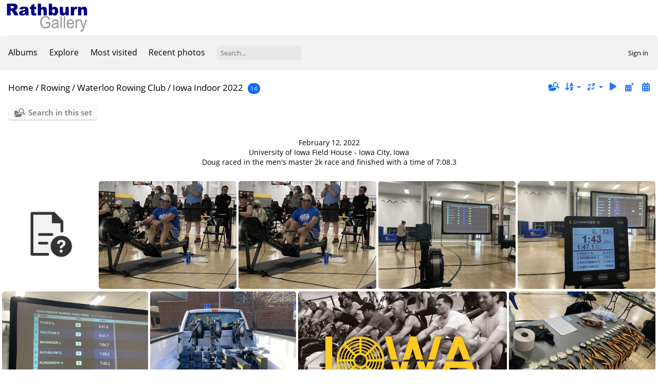

--- FILE ---
content_type: text/html; charset=utf-8
request_url: https://rathburn.net/photos/index.php?/category/2344
body_size: 4204
content:
<!DOCTYPE html>
<html lang=en dir=ltr>
<head>
<title>Rowing / Waterloo Rowing Club / Iowa Indoor 2022</title>
<link rel="shortcut icon" type="image/x-icon" href="themes/default/icon/favicon.ico">
<link rel="stylesheet" type="text/css" href="themes/modus/css/open-sans/open-sans.css"> <link rel="stylesheet" type="text/css" href="_data/combined/4hd50u.css">   <link rel=canonical href="index.php?/category/2344">
<meta name=viewport content="width=device-width,initial-scale=1">

<meta name="generator" content="Piwigo (aka PWG), see piwigo.org">

<meta name="description" content="Rowing / Waterloo Rowing Club / Iowa Indoor 2022">


<style type="text/css">
#thumbnails{text-align:justify;overflow:hidden;margin-left:1px;margin-right:5px}
#thumbnails>li{float:left;overflow:hidden;position:relative;margin-bottom:5px;margin-left:4px}#thumbnails>li>a{position:absolute;border:0}</style>
</head>

<body id=theCategoryPage class="section-categories category-2344  modus-withPageBanner" data-infos='{"section":"categories","category_id":"2344"}'>
<div id="theHeader"><img src="http://www.rathburn.net/Rathburn_Gallery.png"></div>




<aside id=menubar>
		<dl id=mbCategories>
<dt>
	<a href="index.php?/categories">Albums</a>
</dt>
<dd>
  <ul>
    <li >
      <a href="index.php?/category/180"  title="8808 photos in 470 sub-albums">Living</a>
      <span class="menuInfoCatByChild badge" title="8808 photos in 470 sub-albums">8808</span>
      </li>
    
    <li >
      <a href="index.php?/category/42"  title="19494 photos in 951 sub-albums">Travel</a>
      <span class="menuInfoCatByChild badge" title="19494 photos in 951 sub-albums">19494</span>
      </li>
    
    <li >
      <a href="index.php?/category/898"  title="8310 photos in 381 sub-albums">Family & Friends</a>
      <span class="menuInfoCatByChild badge" title="8310 photos in 381 sub-albums">8310</span>
      </li>
    
    <li >
      <a href="index.php?/category/520"  title="7638 photos in 402 sub-albums">Rowing</a>
      <span class="menuInfoCatByChild badge" title="7638 photos in 402 sub-albums">7638</span>
    <ul>
    <li >
      <a href="index.php?/category/2560"  title="65 photos in 5 sub-albums">South Dakota</a>
      <span class="menuInfoCatByChild badge" title="65 photos in 5 sub-albums">65</span>
      </li>
    
    <li >
      <a href="index.php?/category/2201" rel="up" title="109 photos in 6 sub-albums">Waterloo Rowing Club</a>
      <span class="menuInfoCatByChild badge" title="109 photos in 6 sub-albums">109</span>
    <ul>
    <li >
      <a href="index.php?/category/2202"  title="10 photos in this album">Boathouse</a>
      <span class="menuInfoCat badge" title="10 photos in this album">10</span>
      </li>
    
    <li >
      <a href="index.php?/category/2219"  title="3 photos in this album">First Outing 26Sept2020</a>
      <span class="menuInfoCat badge" title="3 photos in this album">3</span>
      </li>
    
    <li >
      <a href="index.php?/category/2291"  title="29 photos in this album">Iowa Games 2021</a>
      <span class="menuInfoCat badge" title="29 photos in this album">29</span>
      </li>
    
    <li >
      <a href="index.php?/category/2317"  title="31 photos in this album">Iowa Chase 2021</a>
      <span class="menuInfoCat badge" title="31 photos in this album">31</span>
      </li>
    
    <li class="selected">
      <a href="index.php?/category/2344"  title="14 photos in this album">Iowa Indoor 2022</a>
      <span class="menuInfoCat badge" title="14 photos in this album">14</span>
      </li>
    
    <li >
      <a href="index.php?/category/2397"  title="22 photos in this album">State Games of America 2022</a>
      <span class="menuInfoCat badge" title="22 photos in this album">22</span>
      </li>
    </ul></li>
    <li >
      <a href="index.php?/category/671"  title="1 photo in this album / 2326 photos in 86 sub-albums">Y Quad Cities Rowing Club</a>
      <span class="menuInfoCat badge" title="1 photo in this album / 2326 photos in 86 sub-albums">2327</span>
      </li>
    
    <li >
      <a href="index.php?/category/522"  title="2876 photos in 148 sub-albums">Mannheimer Ruder-Club von 1875 e.V.</a>
      <span class="menuInfoCatByChild badge" title="2876 photos in 148 sub-albums">2876</span>
      </li>
    
    <li >
      <a href="index.php?/category/793"  title="829 photos in 54 sub-albums">Raleigh Rowing Center</a>
      <span class="menuInfoCatByChild badge" title="829 photos in 54 sub-albums">829</span>
      </li>
    
    <li >
      <a href="index.php?/category/746"  title="1 photo in this album / 94 photos in 4 sub-albums">Tennessee</a>
      <span class="menuInfoCat badge" title="1 photo in this album / 94 photos in 4 sub-albums">95</span>
      </li>
    
    <li >
      <a href="index.php?/category/848"  title="778 photos in 49 sub-albums">University of Chicago</a>
      <span class="menuInfoCatByChild badge" title="778 photos in 49 sub-albums">778</span>
      </li>
    
    <li >
      <a href="index.php?/category/758"  title="422 photos in 34 sub-albums">City of Bristol Rowing Club</a>
      <span class="menuInfoCatByChild badge" title="422 photos in 34 sub-albums">422</span>
      </li>
    
    <li >
      <a href="index.php?/category/751"  title="4 photos in this album / 54 photos in 6 sub-albums">WRRA</a>
      <span class="menuInfoCat badge" title="4 photos in this album / 54 photos in 6 sub-albums">58</span>
      </li>
    
    <li >
      <a href="index.php?/category/521"  title="79 photos in this album">Holding</a>
      <span class="menuInfoCat badge" title="79 photos in this album">79</span>
      </li>
    </ul></li>
    <li >
      <a href="index.php?/category/1211"  title="2 photos in this album / 3050 photos in 123 sub-albums">Triathlon & Running</a>
      <span class="menuInfoCat badge" title="2 photos in this album / 3050 photos in 123 sub-albums">3052</span>
      </li>
    
    <li >
      <a href="index.php?/category/10"  title="616 photos in 32 sub-albums">Fur Babies</a>
      <span class="menuInfoCatByChild badge" title="616 photos in 32 sub-albums">616</span>
      </li>
    
    <li >
      <a href="index.php?/category/1"  title="2 photos in this album / 847 photos in 19 sub-albums">Das Auto</a>
      <span class="menuInfoCat badge" title="2 photos in this album / 847 photos in 19 sub-albums">849</span>
      </li>
    
    <li >
      <a href="index.php?/category/2049"  title="447 photos in 30 sub-albums">Work</a>
      <span class="menuInfoCatByChild badge" title="447 photos in 30 sub-albums">447</span>
  </li></ul>

	<p class="totalImages">47438 photos</p>
</dd>
	</dl>
		<dl id=mbSpecials>
<dt><a>Explore</a></dt>
<dd>
	<ul><li><a href="index.php?/most_visited" title="display most visited photos">Most visited</a></li><li><a href="index.php?/recent_pics" title="display most recent photos">Recent photos</a></li><li><a href="index.php?/recent_cats" title="display recently updated albums">Recent albums</a></li><li><a href="random.php" title="display a set of random photos" rel="nofollow">Random photos</a></li><li><a href="index.php?/created-monthly-calendar" title="display each day with photos, month per month" rel="nofollow">Calendar</a></li><hr><li><a href="tags.php" title="display available tags">Tags</a> (0)</li><li><a href="search.php" title="search" rel="search">Search</a></li><li><a href="about.php" title="About Piwigo">About</a></li><li><a href="notification.php" title="RSS feed" rel="nofollow">Notification</a></li></ul>
</dd>

	</dl>
	<dl id="mbMostVisited"><dt><a href="index.php?/most_visited" title="display most visited photos">Most visited</a></dt></dl>
<dl><dt><a href="index.php?/recent_pics" title="display most recent photos">Recent photos</a></dt></dl>
<dl style="float:none">
	<form style="margin:0;display:inline" action="qsearch.php" method=get id=quicksearch onsubmit="return this.q.value!='';">
		<input type="text" name=q id=qsearchInput placeholder="Search..." >
	</form>
</dl>
<dl style="float:right;margin-top:3px">
	<dt style="font-size:100%;font-weight:normal;padding-left:15px"><a href="identification.php" rel=nofollow>Sign in</a></dt>
	<dd style="right:0">
		<ul>
		<li><a href="identification.php" rel="nofollow">Sign in</a></li>
		<li><a href="register.php" title="Create a new account" rel="nofollow">Register</a></li>
		<li><a href="password.php" title="Forgot your password?" rel="nofollow">Forgot your password?</a></li>
		</ul>
<form method=post action="identification.php" id=quickconnect><fieldset><legend>Quick connect</legend><p><label for=userX>Username</label><br><input type=text name=username id=userX value="" style="width:99%"></p><p><label for=passX>Password</label><br><input type=password name=password id=passX style="width:99%"></p><p><label>Auto login&nbsp;<input type=checkbox name=remember_me value=1></label></p><p><input type=hidden name=redirect value="%2Fphotos%2Findex.php%3F%2Fcategory%2F2344"><input type=submit name=login value="Submit"></p></fieldset></form>
	</dd>
</dl>

</aside>
<a id="menuSwitcher" class="pwg-button" title="Menu"><span class="pwg-icon pwg-icon-menu"></span></a>




<div id="content" class="content contentWithMenu">
<div class="titrePage">
	<a id=albumActionsSwitcher class=pwg-button><span class="pwg-icon pwg-icon-ellipsis"></span></a><ul class="categoryActions">
    <li id="cmdSearchInSet"><a href="search.php?cat_id=2344" title="Search in this set" class="pwg-state-default pwg-button" rel="nofollow">
      <span class="gallery-icon-search-folder"></span><span class="pwg-button-text">Search in this set</span>
    </a></li>


		<li><a id="sortOrderLink" title="Sort order" class="pwg-state-default pwg-button" rel="nofollow"><span class="pwg-icon pwg-icon-sort"></span><span class="pwg-button-text">Sort order</span></a><div id="sortOrderBox" class="switchBox"><div class="switchBoxTitle">Sort order</div><span style="visibility:hidden">&#x2714; </span><a href="index.php?/category/2344&amp;image_order=0" rel="nofollow">Default</a><br><span style="visibility:hidden">&#x2714; </span><a href="index.php?/category/2344&amp;image_order=1" rel="nofollow">Photo title, A &rarr; Z</a><br><span style="visibility:hidden">&#x2714; </span><a href="index.php?/category/2344&amp;image_order=2" rel="nofollow">Photo title, Z &rarr; A</a><br><span style="visibility:hidden">&#x2714; </span><a href="index.php?/category/2344&amp;image_order=3" rel="nofollow">Date created, new &rarr; old</a><br><span style="visibility:hidden">&#x2714; </span><a href="index.php?/category/2344&amp;image_order=4" rel="nofollow">Date created, old &rarr; new</a><br><span>&#x2714; </span>Date posted, new &rarr; old<br><span style="visibility:hidden">&#x2714; </span><a href="index.php?/category/2344&amp;image_order=6" rel="nofollow">Date posted, old &rarr; new</a><br><span style="visibility:hidden">&#x2714; </span><a href="index.php?/category/2344&amp;image_order=9" rel="nofollow">Visits, high &rarr; low</a><br><span style="visibility:hidden">&#x2714; </span><a href="index.php?/category/2344&amp;image_order=10" rel="nofollow">Visits, low &rarr; high</a></div></li>
		<li><a id="derivativeSwitchLink" title="Photo sizes" class="pwg-state-default pwg-button" rel="nofollow"><span class="pwg-icon pwg-icon-sizes"></span><span class="pwg-button-text">Photo sizes</span></a><div id="derivativeSwitchBox" class="switchBox"><div class="switchBoxTitle">Photo sizes</div><span style="visibility:hidden">&#x2714; </span><a href="index.php?/category/2344&amp;display=square" rel="nofollow">Square</a><br><span style="visibility:hidden">&#x2714; </span><a href="index.php?/category/2344&amp;display=thumb" rel="nofollow">Thumbnail</a><br><span>&#x2714; </span>XXS - tiny<br><span style="visibility:hidden">&#x2714; </span><a href="index.php?/category/2344&amp;display=xsmall" rel="nofollow">XS - extra small</a><br><span style="visibility:hidden">&#x2714; </span><a href="index.php?/category/2344&amp;display=small" rel="nofollow">S - small</a><br><span style="visibility:hidden">&#x2714; </span><a href="index.php?/category/2344&amp;display=medium" rel="nofollow">M - medium</a><br><span style="visibility:hidden">&#x2714; </span><a href="index.php?/category/2344&amp;display=large" rel="nofollow">L - large</a></div></li>

		<li id="cmdSlideshow"><a href="picture.php?/48725/category/2344&amp;slideshow=" title="slideshow" class="pwg-state-default pwg-button" rel="nofollow"><span class="pwg-icon pwg-icon-slideshow"></span><span class="pwg-button-text">slideshow</span></a></li>
		<li><a href="index.php?/category/2344/posted-monthly-list" title="display a calendar by posted date" class="pwg-state-default pwg-button" rel="nofollow"><span class="pwg-icon pwg-icon-calendar"></span><span class="pwg-button-text">Calendar</span></a></li>
		<li><a href="index.php?/category/2344/created-monthly-list" title="display a calendar by creation date" class="pwg-state-default pwg-button" rel="nofollow"><span class="pwg-icon pwg-icon-camera-calendar"></span><span class="pwg-button-text">Calendar</span></a></li>
	</ul>

<div id="breadcrumb">
  <h2><a href="/photos/">Home</a> / <a href="index.php?/category/520">Rowing</a> / <a href="index.php?/category/2201">Waterloo Rowing Club</a> / <a href="index.php?/category/2344">Iowa Indoor 2022</a>
    <span class="badge nb_items">14</span>  </h2>


</div>



</div>





<div class="action-buttons">

  <div class="mcs-side-results search-in-set-button">
    <div>
      <p><a href="search.php?cat_id=2344" class="gallery-icon-search-folder" rel="nofollow">Search in this set</a></p>
    </div>
  </div>

</div>

<div class="additional_info">
	February 12, 2022<br/>
University of Iowa Field House - Iowa City, Iowa<br/>
Doug raced in the men's master 2k race and finished with a time of 7:08.3
</div>





<div class="loader"><img src="themes/default/images/ajax_loader.gif"></div>

<ul class="thumbnails" id="thumbnails">
  <li class="path-ext-pdf file-ext-pdf" style=width:220px;height:240px><a href="picture.php?/48725/category/2344"><img src="_data/i/themes/default/icon/mimetypes/unknown-2s.png" width=220 height=240 alt="Iowa Indoor Rowing 2022"></a><div class=overDesc>Iowa Indoor Rowing 2022</div></li>
<li class="path-ext-jpg file-ext-jpg" style=width:320px;height:240px><a href="picture.php?/48712/category/2344"><img src="_data/i/galleries/rowing/Waterloo/Iowa_Indoor_2022/Doug Racing1-xs.jpg" width=320 height=240 alt="Doug Racing1"></a><div class=overDesc>Doug Racing1</div></li>
<li class="path-ext-jpg file-ext-jpg" style=width:320px;height:240px><a href="picture.php?/48713/category/2344"><img src="_data/i/galleries/rowing/Waterloo/Iowa_Indoor_2022/Doug Racing2-xs.jpg" width=320 height=240 alt="Doug Racing2"></a><div class=overDesc>Doug Racing2</div></li>
<li class="path-ext-jpg file-ext-jpg" style=width:320px;height:240px><a href="picture.php?/48714/category/2344"><img src="_data/i/galleries/rowing/Waterloo/Iowa_Indoor_2022/Doug Ready to Race-xs.JPG" width=320 height=240 alt="Doug Ready to Race"></a><div class=overDesc>Doug Ready to Race</div></li>
<li class="path-ext-jpg file-ext-jpg" style=width:320px;height:240px><a href="picture.php?/48715/category/2344"><img src="_data/i/galleries/rowing/Waterloo/Iowa_Indoor_2022/Dougs Result1-xs.JPG" width=320 height=240 alt="Dougs Result1"></a><div class=overDesc>Dougs Result1</div></li>
<li class="path-ext-jpg file-ext-jpg" style=width:320px;height:240px><a href="picture.php?/48716/category/2344"><img src="_data/i/galleries/rowing/Waterloo/Iowa_Indoor_2022/Dougs Result2-xs.JPG" width=320 height=240 alt="Dougs Result2"></a><div class=overDesc>Dougs Result2</div></li>
<li class="path-ext-jpg file-ext-jpg" style=width:320px;height:240px><a href="picture.php?/48717/category/2344"><img src="_data/i/galleries/rowing/Waterloo/Iowa_Indoor_2022/Ergs in the Truck-xs.JPG" width=320 height=240 alt="Ergs in the Truck"></a><div class=overDesc>Ergs in the Truck</div></li>
<li class="path-ext-jpg file-ext-jpg" style=width:457px;height:240px><a href="picture.php?/48718/category/2344"><img src="_data/i/galleries/rowing/Waterloo/Iowa_Indoor_2022/Iowa Indoor Rowing Challenge 2022-sm.jpg" width=457 height=240 alt="Iowa Indoor Rowing Challenge 2022"></a><div class=overDesc>Iowa Indoor Rowing Challenge 2022</div></li>
<li class="path-ext-jpg file-ext-jpg" style=width:320px;height:240px><a href="picture.php?/48719/category/2344"><img src="_data/i/galleries/rowing/Waterloo/Iowa_Indoor_2022/Medals-xs.JPG" width=320 height=240 alt="Medals"></a><div class=overDesc>Medals</div></li>
<li class="path-ext-jpg file-ext-jpg" style=width:180px;height:240px><a href="picture.php?/48720/category/2344"><img src="_data/i/galleries/rowing/Waterloo/Iowa_Indoor_2022/Mens Master 2k Results with Handicaps-2s.JPG" width=180 height=240 alt="Mens Master 2k Results with Handicaps"></a><div class=overDesc>Mens Master 2k Results with Handicaps</div></li>
<li class="path-ext-jpg file-ext-jpg" style=width:320px;height:240px><a href="picture.php?/48721/category/2344"><img src="_data/i/galleries/rowing/Waterloo/Iowa_Indoor_2022/Purchased Ergs-xs.JPG" width=320 height=240 alt="Purchased Ergs"></a><div class=overDesc>Purchased Ergs</div></li>
<li class="path-ext-jpg file-ext-jpg" style=width:320px;height:240px><a href="picture.php?/48722/category/2344"><img src="_data/i/galleries/rowing/Waterloo/Iowa_Indoor_2022/Venue1-xs.JPG" width=320 height=240 alt="Venue1"></a><div class=overDesc>Venue1</div></li>
<li class="path-ext-jpg file-ext-jpg" style=width:320px;height:240px><a href="picture.php?/48723/category/2344"><img src="_data/i/galleries/rowing/Waterloo/Iowa_Indoor_2022/Venue2-xs.JPG" width=320 height=240 alt="Venue2"></a><div class=overDesc>Venue2</div></li>
<li class="path-ext-jpg file-ext-jpg" style=width:233px;height:240px><a href="picture.php?/48724/category/2344"><img src="_data/i/galleries/rowing/Waterloo/Iowa_Indoor_2022/Venue4-2s.JPG" width=233 height=240 alt="Venue4"></a><div class=overDesc>Venue4</div></li>

</ul>


</div><div id="copyright">
	Powered by	<a href="https://piwigo.org">Piwigo</a>
	
<script type="text/javascript" src="_data/combined/v7s1u3.js"></script>
<script type="text/javascript">//<![CDATA[

var h = jQuery("#theHeader div.banner").css("height");
		var d = jQuery("#menuSwitcher").css("padding-top");

		jQuery(document).ready(function(){
			if( jQuery('#theHeader div.banner').is(':visible') && jQuery("body").css("display") == "flex"){
				jQuery("#menuSwitcher").css("padding-top",parseInt(h)+parseInt(d));
			};
		});
rvgtProcessor=new RVGThumbs({hMargin:4,rowHeight:240});
try{document.cookie="caps="+(window.devicePixelRatio?window.devicePixelRatio:1)+"x"+document.documentElement.clientWidth+"x"+document.documentElement.clientHeight+";path=/photos/"}catch(er){document.cookie="caps=1x1x1x"+err.message;}
(window.SwitchBox=window.SwitchBox||[]).push("#sortOrderLink", "#sortOrderBox");
(window.SwitchBox=window.SwitchBox||[]).push("#derivativeSwitchLink", "#derivativeSwitchBox");
//]]></script>
<script type="text/javascript">
(function() {
var s,after = document.getElementsByTagName('script')[document.getElementsByTagName('script').length-1];
s=document.createElement('script'); s.type='text/javascript'; s.async=true; s.src='_data/combined/13x22bg.js';
after = after.parentNode.insertBefore(s, after);
})();
</script>
</div></body>
</html>